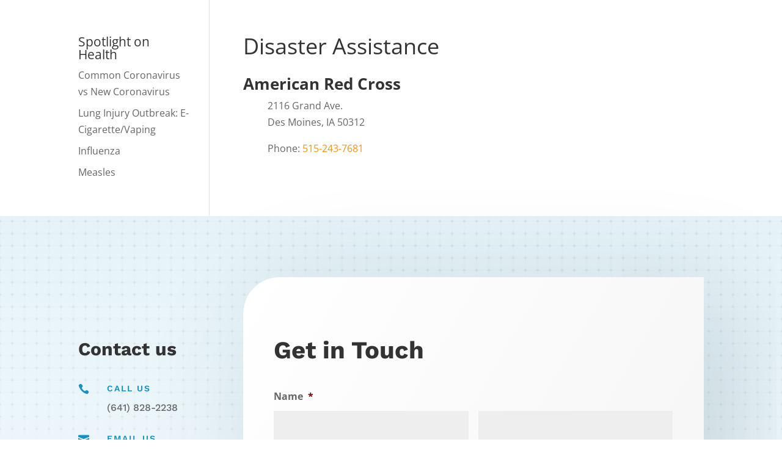

--- FILE ---
content_type: text/html; charset=utf-8
request_url: https://www.google.com/recaptcha/api2/anchor?ar=1&k=6Lez8tgUAAAAAJhiLb0EALIglWI79VWxOnV6YU9m&co=aHR0cHM6Ly9tYXJpb25waC5vcmc6NDQz&hl=en&v=9TiwnJFHeuIw_s0wSd3fiKfN&theme=light&size=normal&anchor-ms=20000&execute-ms=30000&cb=9b78pw7thnfr
body_size: 48811
content:
<!DOCTYPE HTML><html dir="ltr" lang="en"><head><meta http-equiv="Content-Type" content="text/html; charset=UTF-8">
<meta http-equiv="X-UA-Compatible" content="IE=edge">
<title>reCAPTCHA</title>
<style type="text/css">
/* cyrillic-ext */
@font-face {
  font-family: 'Roboto';
  font-style: normal;
  font-weight: 400;
  font-stretch: 100%;
  src: url(//fonts.gstatic.com/s/roboto/v48/KFO7CnqEu92Fr1ME7kSn66aGLdTylUAMa3GUBHMdazTgWw.woff2) format('woff2');
  unicode-range: U+0460-052F, U+1C80-1C8A, U+20B4, U+2DE0-2DFF, U+A640-A69F, U+FE2E-FE2F;
}
/* cyrillic */
@font-face {
  font-family: 'Roboto';
  font-style: normal;
  font-weight: 400;
  font-stretch: 100%;
  src: url(//fonts.gstatic.com/s/roboto/v48/KFO7CnqEu92Fr1ME7kSn66aGLdTylUAMa3iUBHMdazTgWw.woff2) format('woff2');
  unicode-range: U+0301, U+0400-045F, U+0490-0491, U+04B0-04B1, U+2116;
}
/* greek-ext */
@font-face {
  font-family: 'Roboto';
  font-style: normal;
  font-weight: 400;
  font-stretch: 100%;
  src: url(//fonts.gstatic.com/s/roboto/v48/KFO7CnqEu92Fr1ME7kSn66aGLdTylUAMa3CUBHMdazTgWw.woff2) format('woff2');
  unicode-range: U+1F00-1FFF;
}
/* greek */
@font-face {
  font-family: 'Roboto';
  font-style: normal;
  font-weight: 400;
  font-stretch: 100%;
  src: url(//fonts.gstatic.com/s/roboto/v48/KFO7CnqEu92Fr1ME7kSn66aGLdTylUAMa3-UBHMdazTgWw.woff2) format('woff2');
  unicode-range: U+0370-0377, U+037A-037F, U+0384-038A, U+038C, U+038E-03A1, U+03A3-03FF;
}
/* math */
@font-face {
  font-family: 'Roboto';
  font-style: normal;
  font-weight: 400;
  font-stretch: 100%;
  src: url(//fonts.gstatic.com/s/roboto/v48/KFO7CnqEu92Fr1ME7kSn66aGLdTylUAMawCUBHMdazTgWw.woff2) format('woff2');
  unicode-range: U+0302-0303, U+0305, U+0307-0308, U+0310, U+0312, U+0315, U+031A, U+0326-0327, U+032C, U+032F-0330, U+0332-0333, U+0338, U+033A, U+0346, U+034D, U+0391-03A1, U+03A3-03A9, U+03B1-03C9, U+03D1, U+03D5-03D6, U+03F0-03F1, U+03F4-03F5, U+2016-2017, U+2034-2038, U+203C, U+2040, U+2043, U+2047, U+2050, U+2057, U+205F, U+2070-2071, U+2074-208E, U+2090-209C, U+20D0-20DC, U+20E1, U+20E5-20EF, U+2100-2112, U+2114-2115, U+2117-2121, U+2123-214F, U+2190, U+2192, U+2194-21AE, U+21B0-21E5, U+21F1-21F2, U+21F4-2211, U+2213-2214, U+2216-22FF, U+2308-230B, U+2310, U+2319, U+231C-2321, U+2336-237A, U+237C, U+2395, U+239B-23B7, U+23D0, U+23DC-23E1, U+2474-2475, U+25AF, U+25B3, U+25B7, U+25BD, U+25C1, U+25CA, U+25CC, U+25FB, U+266D-266F, U+27C0-27FF, U+2900-2AFF, U+2B0E-2B11, U+2B30-2B4C, U+2BFE, U+3030, U+FF5B, U+FF5D, U+1D400-1D7FF, U+1EE00-1EEFF;
}
/* symbols */
@font-face {
  font-family: 'Roboto';
  font-style: normal;
  font-weight: 400;
  font-stretch: 100%;
  src: url(//fonts.gstatic.com/s/roboto/v48/KFO7CnqEu92Fr1ME7kSn66aGLdTylUAMaxKUBHMdazTgWw.woff2) format('woff2');
  unicode-range: U+0001-000C, U+000E-001F, U+007F-009F, U+20DD-20E0, U+20E2-20E4, U+2150-218F, U+2190, U+2192, U+2194-2199, U+21AF, U+21E6-21F0, U+21F3, U+2218-2219, U+2299, U+22C4-22C6, U+2300-243F, U+2440-244A, U+2460-24FF, U+25A0-27BF, U+2800-28FF, U+2921-2922, U+2981, U+29BF, U+29EB, U+2B00-2BFF, U+4DC0-4DFF, U+FFF9-FFFB, U+10140-1018E, U+10190-1019C, U+101A0, U+101D0-101FD, U+102E0-102FB, U+10E60-10E7E, U+1D2C0-1D2D3, U+1D2E0-1D37F, U+1F000-1F0FF, U+1F100-1F1AD, U+1F1E6-1F1FF, U+1F30D-1F30F, U+1F315, U+1F31C, U+1F31E, U+1F320-1F32C, U+1F336, U+1F378, U+1F37D, U+1F382, U+1F393-1F39F, U+1F3A7-1F3A8, U+1F3AC-1F3AF, U+1F3C2, U+1F3C4-1F3C6, U+1F3CA-1F3CE, U+1F3D4-1F3E0, U+1F3ED, U+1F3F1-1F3F3, U+1F3F5-1F3F7, U+1F408, U+1F415, U+1F41F, U+1F426, U+1F43F, U+1F441-1F442, U+1F444, U+1F446-1F449, U+1F44C-1F44E, U+1F453, U+1F46A, U+1F47D, U+1F4A3, U+1F4B0, U+1F4B3, U+1F4B9, U+1F4BB, U+1F4BF, U+1F4C8-1F4CB, U+1F4D6, U+1F4DA, U+1F4DF, U+1F4E3-1F4E6, U+1F4EA-1F4ED, U+1F4F7, U+1F4F9-1F4FB, U+1F4FD-1F4FE, U+1F503, U+1F507-1F50B, U+1F50D, U+1F512-1F513, U+1F53E-1F54A, U+1F54F-1F5FA, U+1F610, U+1F650-1F67F, U+1F687, U+1F68D, U+1F691, U+1F694, U+1F698, U+1F6AD, U+1F6B2, U+1F6B9-1F6BA, U+1F6BC, U+1F6C6-1F6CF, U+1F6D3-1F6D7, U+1F6E0-1F6EA, U+1F6F0-1F6F3, U+1F6F7-1F6FC, U+1F700-1F7FF, U+1F800-1F80B, U+1F810-1F847, U+1F850-1F859, U+1F860-1F887, U+1F890-1F8AD, U+1F8B0-1F8BB, U+1F8C0-1F8C1, U+1F900-1F90B, U+1F93B, U+1F946, U+1F984, U+1F996, U+1F9E9, U+1FA00-1FA6F, U+1FA70-1FA7C, U+1FA80-1FA89, U+1FA8F-1FAC6, U+1FACE-1FADC, U+1FADF-1FAE9, U+1FAF0-1FAF8, U+1FB00-1FBFF;
}
/* vietnamese */
@font-face {
  font-family: 'Roboto';
  font-style: normal;
  font-weight: 400;
  font-stretch: 100%;
  src: url(//fonts.gstatic.com/s/roboto/v48/KFO7CnqEu92Fr1ME7kSn66aGLdTylUAMa3OUBHMdazTgWw.woff2) format('woff2');
  unicode-range: U+0102-0103, U+0110-0111, U+0128-0129, U+0168-0169, U+01A0-01A1, U+01AF-01B0, U+0300-0301, U+0303-0304, U+0308-0309, U+0323, U+0329, U+1EA0-1EF9, U+20AB;
}
/* latin-ext */
@font-face {
  font-family: 'Roboto';
  font-style: normal;
  font-weight: 400;
  font-stretch: 100%;
  src: url(//fonts.gstatic.com/s/roboto/v48/KFO7CnqEu92Fr1ME7kSn66aGLdTylUAMa3KUBHMdazTgWw.woff2) format('woff2');
  unicode-range: U+0100-02BA, U+02BD-02C5, U+02C7-02CC, U+02CE-02D7, U+02DD-02FF, U+0304, U+0308, U+0329, U+1D00-1DBF, U+1E00-1E9F, U+1EF2-1EFF, U+2020, U+20A0-20AB, U+20AD-20C0, U+2113, U+2C60-2C7F, U+A720-A7FF;
}
/* latin */
@font-face {
  font-family: 'Roboto';
  font-style: normal;
  font-weight: 400;
  font-stretch: 100%;
  src: url(//fonts.gstatic.com/s/roboto/v48/KFO7CnqEu92Fr1ME7kSn66aGLdTylUAMa3yUBHMdazQ.woff2) format('woff2');
  unicode-range: U+0000-00FF, U+0131, U+0152-0153, U+02BB-02BC, U+02C6, U+02DA, U+02DC, U+0304, U+0308, U+0329, U+2000-206F, U+20AC, U+2122, U+2191, U+2193, U+2212, U+2215, U+FEFF, U+FFFD;
}
/* cyrillic-ext */
@font-face {
  font-family: 'Roboto';
  font-style: normal;
  font-weight: 500;
  font-stretch: 100%;
  src: url(//fonts.gstatic.com/s/roboto/v48/KFO7CnqEu92Fr1ME7kSn66aGLdTylUAMa3GUBHMdazTgWw.woff2) format('woff2');
  unicode-range: U+0460-052F, U+1C80-1C8A, U+20B4, U+2DE0-2DFF, U+A640-A69F, U+FE2E-FE2F;
}
/* cyrillic */
@font-face {
  font-family: 'Roboto';
  font-style: normal;
  font-weight: 500;
  font-stretch: 100%;
  src: url(//fonts.gstatic.com/s/roboto/v48/KFO7CnqEu92Fr1ME7kSn66aGLdTylUAMa3iUBHMdazTgWw.woff2) format('woff2');
  unicode-range: U+0301, U+0400-045F, U+0490-0491, U+04B0-04B1, U+2116;
}
/* greek-ext */
@font-face {
  font-family: 'Roboto';
  font-style: normal;
  font-weight: 500;
  font-stretch: 100%;
  src: url(//fonts.gstatic.com/s/roboto/v48/KFO7CnqEu92Fr1ME7kSn66aGLdTylUAMa3CUBHMdazTgWw.woff2) format('woff2');
  unicode-range: U+1F00-1FFF;
}
/* greek */
@font-face {
  font-family: 'Roboto';
  font-style: normal;
  font-weight: 500;
  font-stretch: 100%;
  src: url(//fonts.gstatic.com/s/roboto/v48/KFO7CnqEu92Fr1ME7kSn66aGLdTylUAMa3-UBHMdazTgWw.woff2) format('woff2');
  unicode-range: U+0370-0377, U+037A-037F, U+0384-038A, U+038C, U+038E-03A1, U+03A3-03FF;
}
/* math */
@font-face {
  font-family: 'Roboto';
  font-style: normal;
  font-weight: 500;
  font-stretch: 100%;
  src: url(//fonts.gstatic.com/s/roboto/v48/KFO7CnqEu92Fr1ME7kSn66aGLdTylUAMawCUBHMdazTgWw.woff2) format('woff2');
  unicode-range: U+0302-0303, U+0305, U+0307-0308, U+0310, U+0312, U+0315, U+031A, U+0326-0327, U+032C, U+032F-0330, U+0332-0333, U+0338, U+033A, U+0346, U+034D, U+0391-03A1, U+03A3-03A9, U+03B1-03C9, U+03D1, U+03D5-03D6, U+03F0-03F1, U+03F4-03F5, U+2016-2017, U+2034-2038, U+203C, U+2040, U+2043, U+2047, U+2050, U+2057, U+205F, U+2070-2071, U+2074-208E, U+2090-209C, U+20D0-20DC, U+20E1, U+20E5-20EF, U+2100-2112, U+2114-2115, U+2117-2121, U+2123-214F, U+2190, U+2192, U+2194-21AE, U+21B0-21E5, U+21F1-21F2, U+21F4-2211, U+2213-2214, U+2216-22FF, U+2308-230B, U+2310, U+2319, U+231C-2321, U+2336-237A, U+237C, U+2395, U+239B-23B7, U+23D0, U+23DC-23E1, U+2474-2475, U+25AF, U+25B3, U+25B7, U+25BD, U+25C1, U+25CA, U+25CC, U+25FB, U+266D-266F, U+27C0-27FF, U+2900-2AFF, U+2B0E-2B11, U+2B30-2B4C, U+2BFE, U+3030, U+FF5B, U+FF5D, U+1D400-1D7FF, U+1EE00-1EEFF;
}
/* symbols */
@font-face {
  font-family: 'Roboto';
  font-style: normal;
  font-weight: 500;
  font-stretch: 100%;
  src: url(//fonts.gstatic.com/s/roboto/v48/KFO7CnqEu92Fr1ME7kSn66aGLdTylUAMaxKUBHMdazTgWw.woff2) format('woff2');
  unicode-range: U+0001-000C, U+000E-001F, U+007F-009F, U+20DD-20E0, U+20E2-20E4, U+2150-218F, U+2190, U+2192, U+2194-2199, U+21AF, U+21E6-21F0, U+21F3, U+2218-2219, U+2299, U+22C4-22C6, U+2300-243F, U+2440-244A, U+2460-24FF, U+25A0-27BF, U+2800-28FF, U+2921-2922, U+2981, U+29BF, U+29EB, U+2B00-2BFF, U+4DC0-4DFF, U+FFF9-FFFB, U+10140-1018E, U+10190-1019C, U+101A0, U+101D0-101FD, U+102E0-102FB, U+10E60-10E7E, U+1D2C0-1D2D3, U+1D2E0-1D37F, U+1F000-1F0FF, U+1F100-1F1AD, U+1F1E6-1F1FF, U+1F30D-1F30F, U+1F315, U+1F31C, U+1F31E, U+1F320-1F32C, U+1F336, U+1F378, U+1F37D, U+1F382, U+1F393-1F39F, U+1F3A7-1F3A8, U+1F3AC-1F3AF, U+1F3C2, U+1F3C4-1F3C6, U+1F3CA-1F3CE, U+1F3D4-1F3E0, U+1F3ED, U+1F3F1-1F3F3, U+1F3F5-1F3F7, U+1F408, U+1F415, U+1F41F, U+1F426, U+1F43F, U+1F441-1F442, U+1F444, U+1F446-1F449, U+1F44C-1F44E, U+1F453, U+1F46A, U+1F47D, U+1F4A3, U+1F4B0, U+1F4B3, U+1F4B9, U+1F4BB, U+1F4BF, U+1F4C8-1F4CB, U+1F4D6, U+1F4DA, U+1F4DF, U+1F4E3-1F4E6, U+1F4EA-1F4ED, U+1F4F7, U+1F4F9-1F4FB, U+1F4FD-1F4FE, U+1F503, U+1F507-1F50B, U+1F50D, U+1F512-1F513, U+1F53E-1F54A, U+1F54F-1F5FA, U+1F610, U+1F650-1F67F, U+1F687, U+1F68D, U+1F691, U+1F694, U+1F698, U+1F6AD, U+1F6B2, U+1F6B9-1F6BA, U+1F6BC, U+1F6C6-1F6CF, U+1F6D3-1F6D7, U+1F6E0-1F6EA, U+1F6F0-1F6F3, U+1F6F7-1F6FC, U+1F700-1F7FF, U+1F800-1F80B, U+1F810-1F847, U+1F850-1F859, U+1F860-1F887, U+1F890-1F8AD, U+1F8B0-1F8BB, U+1F8C0-1F8C1, U+1F900-1F90B, U+1F93B, U+1F946, U+1F984, U+1F996, U+1F9E9, U+1FA00-1FA6F, U+1FA70-1FA7C, U+1FA80-1FA89, U+1FA8F-1FAC6, U+1FACE-1FADC, U+1FADF-1FAE9, U+1FAF0-1FAF8, U+1FB00-1FBFF;
}
/* vietnamese */
@font-face {
  font-family: 'Roboto';
  font-style: normal;
  font-weight: 500;
  font-stretch: 100%;
  src: url(//fonts.gstatic.com/s/roboto/v48/KFO7CnqEu92Fr1ME7kSn66aGLdTylUAMa3OUBHMdazTgWw.woff2) format('woff2');
  unicode-range: U+0102-0103, U+0110-0111, U+0128-0129, U+0168-0169, U+01A0-01A1, U+01AF-01B0, U+0300-0301, U+0303-0304, U+0308-0309, U+0323, U+0329, U+1EA0-1EF9, U+20AB;
}
/* latin-ext */
@font-face {
  font-family: 'Roboto';
  font-style: normal;
  font-weight: 500;
  font-stretch: 100%;
  src: url(//fonts.gstatic.com/s/roboto/v48/KFO7CnqEu92Fr1ME7kSn66aGLdTylUAMa3KUBHMdazTgWw.woff2) format('woff2');
  unicode-range: U+0100-02BA, U+02BD-02C5, U+02C7-02CC, U+02CE-02D7, U+02DD-02FF, U+0304, U+0308, U+0329, U+1D00-1DBF, U+1E00-1E9F, U+1EF2-1EFF, U+2020, U+20A0-20AB, U+20AD-20C0, U+2113, U+2C60-2C7F, U+A720-A7FF;
}
/* latin */
@font-face {
  font-family: 'Roboto';
  font-style: normal;
  font-weight: 500;
  font-stretch: 100%;
  src: url(//fonts.gstatic.com/s/roboto/v48/KFO7CnqEu92Fr1ME7kSn66aGLdTylUAMa3yUBHMdazQ.woff2) format('woff2');
  unicode-range: U+0000-00FF, U+0131, U+0152-0153, U+02BB-02BC, U+02C6, U+02DA, U+02DC, U+0304, U+0308, U+0329, U+2000-206F, U+20AC, U+2122, U+2191, U+2193, U+2212, U+2215, U+FEFF, U+FFFD;
}
/* cyrillic-ext */
@font-face {
  font-family: 'Roboto';
  font-style: normal;
  font-weight: 900;
  font-stretch: 100%;
  src: url(//fonts.gstatic.com/s/roboto/v48/KFO7CnqEu92Fr1ME7kSn66aGLdTylUAMa3GUBHMdazTgWw.woff2) format('woff2');
  unicode-range: U+0460-052F, U+1C80-1C8A, U+20B4, U+2DE0-2DFF, U+A640-A69F, U+FE2E-FE2F;
}
/* cyrillic */
@font-face {
  font-family: 'Roboto';
  font-style: normal;
  font-weight: 900;
  font-stretch: 100%;
  src: url(//fonts.gstatic.com/s/roboto/v48/KFO7CnqEu92Fr1ME7kSn66aGLdTylUAMa3iUBHMdazTgWw.woff2) format('woff2');
  unicode-range: U+0301, U+0400-045F, U+0490-0491, U+04B0-04B1, U+2116;
}
/* greek-ext */
@font-face {
  font-family: 'Roboto';
  font-style: normal;
  font-weight: 900;
  font-stretch: 100%;
  src: url(//fonts.gstatic.com/s/roboto/v48/KFO7CnqEu92Fr1ME7kSn66aGLdTylUAMa3CUBHMdazTgWw.woff2) format('woff2');
  unicode-range: U+1F00-1FFF;
}
/* greek */
@font-face {
  font-family: 'Roboto';
  font-style: normal;
  font-weight: 900;
  font-stretch: 100%;
  src: url(//fonts.gstatic.com/s/roboto/v48/KFO7CnqEu92Fr1ME7kSn66aGLdTylUAMa3-UBHMdazTgWw.woff2) format('woff2');
  unicode-range: U+0370-0377, U+037A-037F, U+0384-038A, U+038C, U+038E-03A1, U+03A3-03FF;
}
/* math */
@font-face {
  font-family: 'Roboto';
  font-style: normal;
  font-weight: 900;
  font-stretch: 100%;
  src: url(//fonts.gstatic.com/s/roboto/v48/KFO7CnqEu92Fr1ME7kSn66aGLdTylUAMawCUBHMdazTgWw.woff2) format('woff2');
  unicode-range: U+0302-0303, U+0305, U+0307-0308, U+0310, U+0312, U+0315, U+031A, U+0326-0327, U+032C, U+032F-0330, U+0332-0333, U+0338, U+033A, U+0346, U+034D, U+0391-03A1, U+03A3-03A9, U+03B1-03C9, U+03D1, U+03D5-03D6, U+03F0-03F1, U+03F4-03F5, U+2016-2017, U+2034-2038, U+203C, U+2040, U+2043, U+2047, U+2050, U+2057, U+205F, U+2070-2071, U+2074-208E, U+2090-209C, U+20D0-20DC, U+20E1, U+20E5-20EF, U+2100-2112, U+2114-2115, U+2117-2121, U+2123-214F, U+2190, U+2192, U+2194-21AE, U+21B0-21E5, U+21F1-21F2, U+21F4-2211, U+2213-2214, U+2216-22FF, U+2308-230B, U+2310, U+2319, U+231C-2321, U+2336-237A, U+237C, U+2395, U+239B-23B7, U+23D0, U+23DC-23E1, U+2474-2475, U+25AF, U+25B3, U+25B7, U+25BD, U+25C1, U+25CA, U+25CC, U+25FB, U+266D-266F, U+27C0-27FF, U+2900-2AFF, U+2B0E-2B11, U+2B30-2B4C, U+2BFE, U+3030, U+FF5B, U+FF5D, U+1D400-1D7FF, U+1EE00-1EEFF;
}
/* symbols */
@font-face {
  font-family: 'Roboto';
  font-style: normal;
  font-weight: 900;
  font-stretch: 100%;
  src: url(//fonts.gstatic.com/s/roboto/v48/KFO7CnqEu92Fr1ME7kSn66aGLdTylUAMaxKUBHMdazTgWw.woff2) format('woff2');
  unicode-range: U+0001-000C, U+000E-001F, U+007F-009F, U+20DD-20E0, U+20E2-20E4, U+2150-218F, U+2190, U+2192, U+2194-2199, U+21AF, U+21E6-21F0, U+21F3, U+2218-2219, U+2299, U+22C4-22C6, U+2300-243F, U+2440-244A, U+2460-24FF, U+25A0-27BF, U+2800-28FF, U+2921-2922, U+2981, U+29BF, U+29EB, U+2B00-2BFF, U+4DC0-4DFF, U+FFF9-FFFB, U+10140-1018E, U+10190-1019C, U+101A0, U+101D0-101FD, U+102E0-102FB, U+10E60-10E7E, U+1D2C0-1D2D3, U+1D2E0-1D37F, U+1F000-1F0FF, U+1F100-1F1AD, U+1F1E6-1F1FF, U+1F30D-1F30F, U+1F315, U+1F31C, U+1F31E, U+1F320-1F32C, U+1F336, U+1F378, U+1F37D, U+1F382, U+1F393-1F39F, U+1F3A7-1F3A8, U+1F3AC-1F3AF, U+1F3C2, U+1F3C4-1F3C6, U+1F3CA-1F3CE, U+1F3D4-1F3E0, U+1F3ED, U+1F3F1-1F3F3, U+1F3F5-1F3F7, U+1F408, U+1F415, U+1F41F, U+1F426, U+1F43F, U+1F441-1F442, U+1F444, U+1F446-1F449, U+1F44C-1F44E, U+1F453, U+1F46A, U+1F47D, U+1F4A3, U+1F4B0, U+1F4B3, U+1F4B9, U+1F4BB, U+1F4BF, U+1F4C8-1F4CB, U+1F4D6, U+1F4DA, U+1F4DF, U+1F4E3-1F4E6, U+1F4EA-1F4ED, U+1F4F7, U+1F4F9-1F4FB, U+1F4FD-1F4FE, U+1F503, U+1F507-1F50B, U+1F50D, U+1F512-1F513, U+1F53E-1F54A, U+1F54F-1F5FA, U+1F610, U+1F650-1F67F, U+1F687, U+1F68D, U+1F691, U+1F694, U+1F698, U+1F6AD, U+1F6B2, U+1F6B9-1F6BA, U+1F6BC, U+1F6C6-1F6CF, U+1F6D3-1F6D7, U+1F6E0-1F6EA, U+1F6F0-1F6F3, U+1F6F7-1F6FC, U+1F700-1F7FF, U+1F800-1F80B, U+1F810-1F847, U+1F850-1F859, U+1F860-1F887, U+1F890-1F8AD, U+1F8B0-1F8BB, U+1F8C0-1F8C1, U+1F900-1F90B, U+1F93B, U+1F946, U+1F984, U+1F996, U+1F9E9, U+1FA00-1FA6F, U+1FA70-1FA7C, U+1FA80-1FA89, U+1FA8F-1FAC6, U+1FACE-1FADC, U+1FADF-1FAE9, U+1FAF0-1FAF8, U+1FB00-1FBFF;
}
/* vietnamese */
@font-face {
  font-family: 'Roboto';
  font-style: normal;
  font-weight: 900;
  font-stretch: 100%;
  src: url(//fonts.gstatic.com/s/roboto/v48/KFO7CnqEu92Fr1ME7kSn66aGLdTylUAMa3OUBHMdazTgWw.woff2) format('woff2');
  unicode-range: U+0102-0103, U+0110-0111, U+0128-0129, U+0168-0169, U+01A0-01A1, U+01AF-01B0, U+0300-0301, U+0303-0304, U+0308-0309, U+0323, U+0329, U+1EA0-1EF9, U+20AB;
}
/* latin-ext */
@font-face {
  font-family: 'Roboto';
  font-style: normal;
  font-weight: 900;
  font-stretch: 100%;
  src: url(//fonts.gstatic.com/s/roboto/v48/KFO7CnqEu92Fr1ME7kSn66aGLdTylUAMa3KUBHMdazTgWw.woff2) format('woff2');
  unicode-range: U+0100-02BA, U+02BD-02C5, U+02C7-02CC, U+02CE-02D7, U+02DD-02FF, U+0304, U+0308, U+0329, U+1D00-1DBF, U+1E00-1E9F, U+1EF2-1EFF, U+2020, U+20A0-20AB, U+20AD-20C0, U+2113, U+2C60-2C7F, U+A720-A7FF;
}
/* latin */
@font-face {
  font-family: 'Roboto';
  font-style: normal;
  font-weight: 900;
  font-stretch: 100%;
  src: url(//fonts.gstatic.com/s/roboto/v48/KFO7CnqEu92Fr1ME7kSn66aGLdTylUAMa3yUBHMdazQ.woff2) format('woff2');
  unicode-range: U+0000-00FF, U+0131, U+0152-0153, U+02BB-02BC, U+02C6, U+02DA, U+02DC, U+0304, U+0308, U+0329, U+2000-206F, U+20AC, U+2122, U+2191, U+2193, U+2212, U+2215, U+FEFF, U+FFFD;
}

</style>
<link rel="stylesheet" type="text/css" href="https://www.gstatic.com/recaptcha/releases/9TiwnJFHeuIw_s0wSd3fiKfN/styles__ltr.css">
<script nonce="CB-_is-YIBPIVgQScWz9Vw" type="text/javascript">window['__recaptcha_api'] = 'https://www.google.com/recaptcha/api2/';</script>
<script type="text/javascript" src="https://www.gstatic.com/recaptcha/releases/9TiwnJFHeuIw_s0wSd3fiKfN/recaptcha__en.js" nonce="CB-_is-YIBPIVgQScWz9Vw">
      
    </script></head>
<body><div id="rc-anchor-alert" class="rc-anchor-alert"></div>
<input type="hidden" id="recaptcha-token" value="[base64]">
<script type="text/javascript" nonce="CB-_is-YIBPIVgQScWz9Vw">
      recaptcha.anchor.Main.init("[\x22ainput\x22,[\x22bgdata\x22,\x22\x22,\[base64]/[base64]/[base64]/[base64]/cjw8ejpyPj4+eil9Y2F0Y2gobCl7dGhyb3cgbDt9fSxIPWZ1bmN0aW9uKHcsdCx6KXtpZih3PT0xOTR8fHc9PTIwOCl0LnZbd10/dC52W3ddLmNvbmNhdCh6KTp0LnZbd109b2Yoeix0KTtlbHNle2lmKHQuYkImJnchPTMxNylyZXR1cm47dz09NjZ8fHc9PTEyMnx8dz09NDcwfHx3PT00NHx8dz09NDE2fHx3PT0zOTd8fHc9PTQyMXx8dz09Njh8fHc9PTcwfHx3PT0xODQ/[base64]/[base64]/[base64]/bmV3IGRbVl0oSlswXSk6cD09Mj9uZXcgZFtWXShKWzBdLEpbMV0pOnA9PTM/bmV3IGRbVl0oSlswXSxKWzFdLEpbMl0pOnA9PTQ/[base64]/[base64]/[base64]/[base64]\x22,\[base64]\\u003d\x22,\x22wrHDmUQ0w48UBMK5Uk4KH8OLw6I0wrlufg9AO8Obw487f8KzYsKBQsOMeC3CicOzw7F0w5HDgMOBw6HDkMO0VC7DqcKnNsOwIcKBHXPDvAnDrMOsw6PCs8Orw4teworDpMOTw5TChsO/UktoCcK7wrpaw5XCj3RqZmnDv3cXRMOew5bDqMOWw5o3RMKQHMO2cMKWw5vCihhAI8O2w5XDvGPDjcOTTi0Uwr3DoS8/A8OiQFDCr8Kzw6UrwpJFwpDDrAFDw5DDlcO3w7TDgXhywp/Ds8OfGGhgwr3CoMKaaMKKwpBZQnRnw5EOwoTDi3s1wqPCmiNQUCLDuyHCrTvDj8K0BsOswpc9dzjChT/DiB/CiCDDnUU2wpBLwr5Fw73CpD7DmgDCncOkb3jCtmvDucKGG8KcNg1uC27DjncuwoXCnMK6w7rCnsOGwoDDtTfCpWzDkn7DtRPDksKAeMKcwoomwo9NaW9Nwq7Clm9Nw5wyCn9yw5JhNsKhDATCqWpQwq0PZMKhJ8KhwoABw6/[base64]/DnsOGw4DDvSpKacO3SSzDlcOfw7M0w7zDtMOTLsKYaRbDnRHClk1Hw73Ch8KVw4RVO000IsONC1LCqcOywprDuGRnSsOiUCzDv3Nbw6/CosKgcRDDgFpFw4LCsT/ChCRmCVHChh8HBw8vGcKUw6XDuCfDi8KeV3QYwqpCwrDCp0UnJMKdNj7DujUVw5TCoEkUTsOIw4HCkS93bjvCiMK2SDkEfBnCsERAwrlbw6gkYlVOw7A5LMOmY8K/NyIMEFVvw5zDosKlc2jDuCg5STTCrXZIX8KsAcKzw5BkVWB2w4A4w4HCnTLCjMK5wrB0YnfDnMKMaWDCnQ0Vw5toHDRoFipswr7Dm8OVw4rCvsKKw6rDslvChFJpIcOkwpNIZMOIG2nChEhMwqvCt8KXwq/DssOjw5rDpQTCrivCrMOuwoovwo/CtsOWekhiVMKOw7jDmnzDrzDCvx/CscKlMSJTFmg4bmZow55Sw6N7wqnCucKBwr9zwoPDmGfCs1XDmBoTNcKSPBBtNcKMQ8KRw5PDk8KWX2Jww5zCvsK2wrxLw43Dm8O6cVrDlcKtVS3DvkoEwqElasKORlFGw5gEwr0swojDnwnCnyN6w6rDi8Kjw5N2RMOdwpvDosOcwoHDj2/[base64]/[base64]/w60jT3Bmw45SWsOWf3XDncKDb2zCgMK4PsKdGDPCkC/CpcOfw7jCpcKpIQtdw7V1wpRDMl1xG8OOPMKbwoXCo8OWC23DqsO1wrorwpEXw6N/[base64]/Cq1XCr0fCnB/CjhXDhMOfd8OhwqTCtsOKwpjDncOTw57Dv0ocB8ONVVHCqSwZw5bCjmN/wr9MYkrCpznCt1jCh8KeX8OsC8OsXsObcV5/XWo1wpsgG8OGw4PCumQPw5YCwpPDu8KcfsKAw6lXw7/CgSXCmSAtDgHDl2jCkjw6w5FOwrZTREnCq8OQw7XCtsK0w6cOw5rDu8O9wqBowqsCa8OUMsO+G8KJMcO+w6/CjMOGw5TDhcK9JkczAgBSwp/DlMKOJVfChU5CFcOYCMOkw5rCj8KXA8OzdMKcwo/Cr8KHwpnCjMODIQgMw64MwqxALcOSQcK/ecKTw7kbEcKVEBTCkVvDscO/w6wKUgfChDXDq8KEQsOHeMO9DMOEw6NaHMKLQTU2ay3DqHjDvsKew6xiMnTDjgBFfQhPYxk+O8OAwq7DrMOuasOpFlFoLh3CsMOMasO2XcKjwrcYB8KowpN6B8KCwoo0Py9TM3oqLGQcasOnNW/[base64]/DisKBa8OHwobDsEzDgsO3TUDDmEgoQsORwqDCgsKaKxJbw6Rtwqk2OmEhR8KRwqLDocKPw67Cg1XCisOTwo5EIBDCiMKvZsKewqrCtSMdwo7CgsOxwpkJVMOswohpfcKbNwXCjMO8GyjDqmLCt3HDsgzDiMOLw4siwr/Dh09tVBp0w63DjmbCnxVnHWIcAMOuDsKpY1LDoMODIEsVZzPDvFLDj8O/w4YNwo3Dj8KVwowHw7cZw4zCkQ7DksKKVx7CqkTCrC02w6nDisKCw496RsKvw6zChEMxw4PDpcOVwocVwofDsUZaOsOIWwjDpsKBNsO/w6Y4w6IZDWDDvcKmAznCo01jwoITHMOFwonDvnrCjcKLw552w5DDvwYewo86w73DmzLDhlDDjcKsw6TCuw/[base64]/CkCjDpcOTKMOedcOVIE1iw7ppwoQmwo/DtQFdczkmwrhYe8KcCFsswqTClWMqHBLCrsOMQMO7wohBw4nDmsOzV8OMwpTDq8KfYw7Du8KtYMOqw7HDkXJNw49qw5PDoMKQQ1QKwqXDkjoRwofDnEDCmz8sRmzDvMKPw7DCsC5qw5bDm8KRLUldw4/[base64]/CusOPYCo1w6XCnDIcRsKRwovCksOBw5Y7TGfDm8KZDMOzPxzClTPCkVjDqsKaAxvCnQbClknCo8Kwwq/CkFkdVnQ/Lwk2Y8K1RMK3w53CsEnDsWcpwp/Cu09IZ1jDtUDDsMOQwrPDnkYBecOswpILwph0wpzCuMKuw483fcOxGzUywrZgw6fCqMO5YT4Xez03w5oEwrsNwoDDmG7DtsKbwqcXDsKmwq3ClEnCljXDtMK3QBbDkAxkGCrDn8KfQ3YAZh/DnMKHVhBuQsOzw6N6KcOFw7TDkR3Dlkp2w6B9JGVFw4gGUkzDr37CoQ3DrsOTw5rCoAYfHnDDtVA0w5LCn8Kyb04OAlLDhBMPeMKQwrTCmQDCgFHClMOhwprDvTfCmG3DgcOyw5DDmcK0EMONwq53IVs8dkfCs3TDoEN2w4vDmsOsWj87EsOowpDCuF/CtA9twqjDhVR8bcODXVfCgQ/Cg8KsLcOECwrDnsOZW8K2E8KKw5zDog8nJz3CrlMvw7giwo/CtsORHcK2PcKobMObwrbDi8KCwo1gw6BWw4HDvDbDjhBTJ2Fdw6gpw6DChBV8cGIJViZvwqA0b192BsOawqvCoRzCj0AlH8Ogw5hYw6gMwrvDgsOIwpMOAHnDrMKpJ2nCiQUnwpxKwrLCp8KHYMKtw4Z0wqHCl2hmLcOZw6bDik/DgUfDoMKxw7Nvwo51J3dmwrzDpcKYw7LCshBaw4rDpsKLwoVvcmNhwpzDjxXCpCNDw6nDth7DjShxw6TDmg/Cr0wDw4vCjRrDscOeLMO7e8KSwonDrETDp8O/LsKJZC9jw6nDujHCucK/w6jDg8K5fMOBwq3DgX9YNcKhw57DtsKjT8OVw6bCg8O1GMKCwplKw7k9RjgYUcOzGsK2woVZwqoWwrJmR0dfBlnDlzzDjcKrwpA3w6INwoPDhEJfOHPCgFwwYMOpFkJafsKDE8KxworCvMOGw5DDnXAKRsOcwrTDq8K8QVnDuiMiw5/DkcOuNcKwHE8/w6fDmC8KWy4nw4Avwp0ibsOYCsKmLjvDi8KJYX/DicKILFvDs8OxOQJ+Myw/[base64]/[base64]/w7MDwrvDnMObD3NJKsKvaRjCt0DDisKTbEhpS17Cv8OxeCxLTCstw4U2w5HDrBbDsMOyLcO4Q2vDv8OANijClcKNAB4Qwo3Cv13DlsOvw6XDqsKXwqEEw57DosOXRiHDnm/DkGQjwocww4PCrmxowpDCgj3CiUIbw4DDlnsRC8OTwo3CiCTDohR6wpQZw6jCtcKPwoBvKVhiCcK7KMKjKMO0wpNVw6DCnMKfwoEBSCNFCMKdJgUIJFwywoHDmRzCqyAbbSFlw5XCoxgEw5jCgVAdw7/[base64]/CH3Do8KqwrzDs8OGwrDDs8KPHyMAw6kdPsOFAl/DncOCw4lcw7nDpMOFLMOPw5LCj2glw6bDtMOFw7Y6IDRBw5fDqsKeWFtlZHLCj8OXwr7Dl0t3FcKaw6zDocK9wpHDtsKmNTjCrUPCrsOeE8Orw5djbFASbh/Dhh5/wqnDjVhVWsOWwr/ChcO6eyMTwownwpLDuznDhnIHwopIX8OHLSEhw47Dkn3CiC5bcUzCjAhJfcKJMMOEw4fCgxAZw7xRGsOAwqjDnMKVPcKbw4jChMKPw69Nw54JacKiwrDDoMK0GB5+O8O/bcKbY8O8wrkpAXRcwrcBw5Q4UBsCNTHDjUR9FMK4aXE0XWgJw6twIMK8w6vCmcO4ChdQw5NKecO9G8OdwqgSY1vCuEE3fsKpWCzDtsOMOsOmwqJ1L8Kiw6jDvhwzwqxYw6RTRMK2ETbDmMOaB8KrwpPDmcOuwoBndGHCkw7DqXE6w4Eow7jDlMO/bhzDjcO4OWfDtcOxf8KNQA3CngFlw7tswprComM3B8OpbQIMwqArUsKuwqvCk3vCqErDlxrCpMOXw4rDlsKTUMKGeX8NwoNKYFU4acOxOwjCqMKvKcKCw4I1AynDiWQeHHvDn8K/wrUFRsKeFiQTw6d3w4Qqwr94w5nCoHjCo8OyBiM7ZcO8SsOpd8K2TmRxwrjDv24Bwog+bE7Cs8OIwr0ldXZsw5M2wrnDkcKjIcKhKhcYRXfCtsKdQ8ObbcOAcGpZRU/DtMKIRMOvw5zDsgrDrGRTV2zDs20LTi8Vw63Ci2TDgETDlUjCt8OOwr7DvsORM8KlDcO/wpJqZ31iccKbw7TCj8KkTsOhB1x7JMO7w6xaw77DgmldwpzDl8O/wrsJwqVHwoTDrSDDqR/DomjCh8OiQMKIf0lrw5DDnyXDkBMFCUPCjgDCuMO6w7rDo8OEYX9iwpjDgcK8bk/CtsOyw7ZVw5d9QcKpI8O8eMKmwrN8asOWw5N0w5fDpUVzVW9xF8OKw5Z3asOVXRoDO0MWQcKuaMOYwoodw7t4wqBUd8OeNcKPJsKxY0/Cv3FEw6xaw4nCkMOATlBrV8KnwogUM0fDjlbCiTzDqRwYNmrCnHsuEcKWL8KwX3PCu8K4wpHCsGzDk8OVw7hIWjdhwp9Rw5jCi31Jw77DtGUWcxTDqsKDIBBGw4B9wpMmw5TCpyYlwrTDjcKNHlE5JwIFw70ow4/CohUJa8KrYjgGwr7CpcOyUsKIH3fCrsOFHsKRwpnDpsKbLR9BXFEQwoXCuUhLwpnCicOzwo/CscOrNn3DuHJsXF4Hw6/DrMK7bRVWwr3CmMKkUGdZTsKULwhqw7ENwrZrRcOAwrE2woXDjxDCsMKDbsOpHH4WPW8TT8O1w4gbfsOfwpsJw4wgaUpowr/DpH8dwozDtRbCoMODRsKjw4dZQsKdHMKvacO/wqzDn0NpwpPCvcOfw4Q3w5LDtcOUw4/Cp3DDn8O/w6YQcynDhsO8fxp6KcKpw583w5chHE5mwqgOwrBmezLDmS8PJcKfP8KvSsKLwqc3w5EAwrfCnWh6aEvDrn8/w412SQRPPsKNw4LDvy1TRnLCo13CkMO6IcO0w5DDssO5QBQ3GWV+aBDDlkHCslzDiys0w716w6RZwp9TDQYeB8KTWwI+w4BNEyLCqcKsBWTCjsKWUMK7RsOywr7CmcKcw6AUw4lHwrEXecOOecK1w7/DgMO/wrk0G8K6wq9Gw6TCm8KzYsOwwr4RwpdLUC50BDcYwpvCrMK1VcKFw5MCw6LDocKTFMOVw6TCojvCgnXDmBY/w5IECcOBwpbDl8Khw63DjRrDuwYgDsKpfEZfw4jDr8OvU8OCw5xuw51iwonCk17DjsOcDcO8XVlSwopDw4QDd0xBwoJFw5jDgQEsw5JwRMOgwqXDjsOCwrxjRcOabwkSwooJe8KNw5bCjSfCq1MdP1pcwoQgw6jDvsKlw5/CtMK2w7LDusOQY8OFwpLCo1QkPMOPasKdw6Evw7jDhMKTIXXDt8OqazvCjsOkC8O2KTF3w5vCoDjDr3/DocKxw5rDvsKbSiFMCsORwr05bXwnwo7DkwVMdsKYw4zDo8K1QE7CtjRFSDXCpCzDhMKiwrbCnQjChcKrw4rDrTLCiDjDrVAeeMOqGmgfH17CkD5baFInwrvCpsO8P3l1KxjCgMOZwqcLEixPXCDDqcOGwovCt8O0w7/Cvi/CocO/w6XCpQtgwrzDsMK5wpDCksOWDXXDrMKqw51nw6ltw4LDqcOKw55pw6FxDwBLLsO3RynDqDTDm8OhdcKiaMK/w4zDksOxcMO0w5NZHsORFFvCpgA0w4w/f8OnXsKKdkkcwrpQOcK2NF/DjsKXWBfDn8KgUcKlW3HCmURzGTzCrhrCu3xjIMOzXUJ1w4bCjgTCv8O/[base64]/[base64]/AkQgDMKKwrI0QsOdwpTCpcKMwqtXHsKBWg4hwpBgcsKfwqzCsTdrwqvCs2kNwqpFwrTDkMOUw6PCqMKWw7vCm09qw5/[base64]/I0w7worDplfCgifDgX3Dg29IwpUXw5Ebw68NNiVlNVYlEMOeK8ONwqQDw4DCowxMJiA4w6TCtMOlLMOSWFUhwqXDssKEw7/DvcOzwp0yw4PDqcOqO8KYw6TCsMO8QlE+w5jCoDPCgTHCgUfCvzXCmmnCgG4rY2dewqhvwofCq2Y9wqHCu8OYw4fDqMOwwpsmwqMXO8Onwpl/GFA2wqRjOsOjwqxDw5UFW2EIw4haTQrCuMK7CCZPw7zDoSzDucK/[base64]/[base64]/DjcKNwohBfSNKS8Kqw40Sw6/DlMKIwqJ9wo/Cmgg9w7cnLsOxX8Kvwrdew47DtcK6wqrCqnV6CwXDi3pTEsKRw5DDs0J7GcK4HMKpw6fCo2JcDSnDo8KXJC7CphAmE8OCw6fCgcK0PFTCp0nChMK5LcOjXD3DpMOVOcKawoDDtBoVwrjCr8KVesKVb8OiwojChQAMbibDlQHCiRNQw6sBw5/CscKrG8KEQMKdwoMUFWBzw7HCtcKkw7/CnMOTwq8jbSNGGcKWDMOfwrxfXwZkwqJDw5LCgcOmw4Btw4PDowlLwrrCm2ktw5XDgcO1D1TDgcOQwqcQw5rDoxfDk1/DtcKxw55BwrLCglrDsMOXw5UKSsO/[base64]/w5zDmhHDjMOkDWXDhMK4wqh/[base64]/DlcOQwpx+w58COMOawp/Dp2ZfA8KywrxlbSTCsSYpwpzDomLDi8OYHMKRIcOZKsKEwrVhwqHCncOve8OYwo/[base64]/Cg3kHPsO/P13Cvn07wrrDhcKGTMKowqXCsm3DvsKqw7RXw7dbFsKKw4TDk8Otw5Z+w6jCoMKRwp/[base64]/CllXCj8O6w492fMKtw4ENPTgbwrpmBcOyIcOIw5NMe8KmO2k8woHChsObwopaw6bCnMKyIGLDoGbCp1Y7HcKkw58bwoPDqFsUWEQSaDkMwoMpKm0LI8ObB1Y0KlPCssKFF8OVwpbDqcOmw6nDvV4kE8Kiw4HDlCkcYMOxwplNSm/[base64]/CkcOfHMKfZzo9wrQPLcOPw4FtCsO9OMOvwoJgP3l1wrbChMOCRTnDk8KWw4gqw4jDksKdw5nDkHDDk8OUwqp0EsK/Hl3CscO8w6DDjQFkM8OIw5xcwrjDvR0Iw4HDpMKww7rDg8Kpw5g7w57CmsOZwqF3DgBTNUElcyLCqT1FMGAdcwRTwqIvw6ZhccOVw6M5OBjDksOQBcK0wqk0w7gTw4nCp8K3fzddc0LDlndFwojCiDlew4TDscKOZsKIBiLDt8O8YFfDnGgIWx/Dg8KXw5xsfsO5w4FKw6tXwrEuw5nDq8KlUsOswpE9w6EkdMOjDcK4w4TDncK5LWNvw5jCmF8mdUFVHcK0chVswrrDrnbCoR19ZMKIZMKHQBDCu2vDpcO7w6PCgsOJw6ABPn/CvgY8wrhiUQ0lFMKXIGtzDV/CvAh6YW1TVXJBV0oYG0vDtwAlfcKsw4Z2w5HCu8OJIsOXw5Y9w6hWX3nCjsOfwrdeOQDCpyxHwpfDrMKnL8O6wpNpJMK6wpbDssOCw5LDnyLCuMOfw4ZOdjTCn8KddsKkWMO/[base64]/[base64]/LcO+W3kGEMKsH1BUMlFjR8KZcQ/CuxHChlhUCljCiFUwwrRZwp0Qw4zCl8KBwrPCo8KucMKlbWnDj2HCry4QK8OHScOhXXIbwrfDtT8GXMKSw49Fwpcowopbwrsvw7nDncOjTsOyS8OkbjE8wohkwpoEw4TDvWo+BnXDulRGPUlYw6xaMh8Awpt/[base64]/CiBfDu8OlwoR0wqrCuxPDjDjDlUluYsORIV/CoyPDkSzCucOCw4AwwqbCvcOTKy/DjDxEw7BoS8KbDlTDlW4DTUHCjMKiYFJawqFvw5tkwqIcwopsZcKJCcOCw5sOwoYqB8KBb8OYw7M7wqXDvnJ9w55Lwo/Du8KCw7/CtjNaw4DCu8OBA8KDw4PCjcOUw642aCoyDsO/F8OgDicMwpMEJ8Ouwq3CtTM6HB/Cu8O2wrU/EsKUeVHDhcKuE1pSwp9vw4rDrG7ClV1WMUnCq8KsOsOZwpBZTVdmFzN9acKAwr4IIcOXNcOaGBJMwq3Dk8KjwodbOF7CvEzCkcKzLmJMYsKYTQDCoFbCtHpQSWIxw4rClsO6wqfCkWXCp8OYwq43C8KHw4/CrELCosKhZ8Kow4E4JMOAwrrDn1vCpQTCrsKdw63DnBvDn8OtSMOmwrbDlHQYJ8Knw4VcbMOZAh1Ba8KNw54hwpZFw6XDs1sKwovDnXhcanc9DMKZACwuTFrDvFdiejlpECM4ZT3DpRLDsDLCgTPCv8KtNAXDu33Drn1yw5TDnwJTwrw/w5/[base64]/[base64]/[base64]/Z8OTTcKxw5UTw6hBGlzCuzzCusKLS8KjdBUtw6sQaMOcDwrChhBQXsK8f8O2TsKHQcKrw6fDlsKYw4HCtsKIGsOPS8Oqw4XChWAcwo/ChAfDjMK0TVDCs1ofa8OfYsOAwpXCiS0Ka8KQcsOzwqJjcsOibi4lcDLCqSFUwqjDp8Kowrc/wpxOJAd6BiXCgW/DmMKmw50Kc0Z4w6/[base64]/ChMOvWsOiRyU0NMOTdQhKA8OOw4Qkw7fDoCTDvzPDvy1tEhsgQMKXwo3DpcKpP23DgMOoYsOSKcOUw7/DqVISMiZ4wq7DlcKCw5FDw7PDtUXCswjDjAUdwrLCrHLDmBrCg3svw6MvCFZ0wq/DghDCg8Ojw5vCuTHDqsKUD8OxOcKLw40bT00qw49UwpkcYRPDvEbCrVDDoTHCtQ7Cq8K1KMO2w6wpwo/Di2HDi8K4woNSwo/DvMOZUH9GUcO+MMKHwrwjwoU5w6MVF2PDjBnDsMOsUBHCocOjU0BJw71PUcK5w7MMw6ZkfBYqw63DsSvDkh/DlsOaBcOSI2PDhTl/esK2w6PDksKwwr/Chi41LwDDo07CkcOnw5bDlz7CrT/CrcKzRiXDnmfDnUfDpAPDj1/[base64]/CgcOZwqHDmAIICWoPNHDCh1fDjMO6w5tiwqwxCcKdwobClcOcwph/w6tzwp0CwrBWw79+VMOcW8KHK8O/DsKaw5ElT8OOdsO/wrLDh3bCk8OLLSrCr8Opw7pCwoR/VGxcSTLDt2RQwojCvMONZEQewofChh7DuyIRUcK6ZkRpSDsZOcKEe04gEMOhN8OnUUPDhMOKenzDl8K5wo9TY1PCnMKawrfDg2HDtmLDnFRJw6bChMKIJ8OYf8KMQFrDpsOzT8OIwr/Csi7Cvj1qwo3CvsKew6/CiHXDikPDnsKDDsKyChFNK8KOwpbDhsKgw4NqwpvDqcO4IsOnw6Ngwpo7ai/[base64]/WDfCt1jCqlXCti/CrArCmwtLc8Ozc8OJw5EpNwsZNMK/w6vCvz5lBcK1w6JSHMOmFcOxw40rwqFyw7MNw7bDqE/CvsKgTcKkKcObKwnDtcKtwqNzAmPDnWl/w4ZLw5XDt24ew7QKXkpFZnrCiSoOPMKNKcOgw6ZwEMOWwrvCtMKbwoI5F1XCvsKWw5HCicKxA8KmHFFBMGkQwosHw70Nw6NXwprCoTLCqsK5w7IqwppaDcOQNR/DrwZSwq3DnMOjwrLCiyDCsXAyV8KtVMKsJsOfacKnRWHDmQ4nNT1pWVfDkQkEwr3CkcOkW8Kyw5sUeMOoecKkJcK8UE9qSjtbFA7Dr2Qowpt2w6fCnmp0dcKPw4zDusOWK8KTw5NQWVQDL8OHwr/CiQvCvh7CmcO3NnNyw7kYwpQtKsKrbGvCm8OIw7/[base64]/[base64]/[base64]/ChMOiHcOlw5BYwrIRNMKEw5d3ZcKiwoLDpGnCtsKUw5fCh1U0PcOPwoVAIBTDqMK3CAbDpsKDBR9XUz3Dh3HCv08uw5ALdsKLf8O7w7jCjcKSABbDosO9wo/Cm8KPwoJAwqIGYMOOw4nCqsOGw5vDiGrCiMKCOFwoZFvDp8OOwqYKBjwxwofDtFpbR8Kyw48aX8KmbHfCoC3Cq3bDnnc6IhzDh8O2wpBiPcOAEhDDpcKWQm9Kwq7CpcObwrbDoD/CmHwJw4l1KMKbMcKRRhMhw5zCtAvDp8KGMCbDmTBUwqPDncO9wogAI8K/RBzCpMOpTHbCkEFSdcOYd8KTw5HDkcK/[base64]/DsFDDjcKSPVJOwphJw4EsTMOLwqdkRFPCrTZnw7svc8O5P1bCjjPCphXCkVtYLMOoMcKQU8OvecO/RcOfw6U1C00mNTrCrcOQdhTDv8KPw7nDkxLChcO9w7J/QV7Ctm/[base64]/Dk8Kxw4XDrz1pwpcmwohSwrE5L0nDhgXCnMKJw6vCqMOyWMK0Sk5eTA7CgMKNLx/Djn8twr/[base64]/Ct3DDmXHDtF56wpkzNMOuw6HDrcKBwoxwSnHCt01iPXXDscOAWMOBJT1EwogTXcOLKMOWwq7CssOnDg/DpcKJwrLDmwtJwq7Cp8O+MsODbcOMAzjCi8OwbcKCKwsNw5Y9wrTCjsOgBsOOJMKfwqzCoSvDmGA6w7jDpDTDng9Ew4nCiyAAwqFUdCc/w7UAw79pHVHChRTChMK7w7bCuj3CnMKcGcOTA1JLGsKvFcO+wqTCtkzCncOCZcKNNwPCjsKIwqLDrsKvPzLCq8OqPMK5wr1fwrTDmcKdwofCvcOkYjTCpH/CtsKuw745wrrCqcKjEBITAlFvwqzChWJhLyLCrARrwpnDjcKiw7cFKcO/w4Rgwrh2wrY6YwPCoMKpwpx0VsOPwq90QMKQwpJGwojCrRh+ZsKmwpnCtMKOw4V+w6nCvBPClF0eVTU4QXvDucKkw4BzeUMcw7/[base64]/Dm8OeKX7DgGHDqcOEVMOoMcKewoPCjnk7w6U9wqE7C8KpwrEPwrHDo0vDqsKeOVfCnAcFdsOWEFrDgi8+GGFYRcKzwpPCkcOnw4QgcljCg8KzbD9Qw6o/EkDCnkHCt8KOXMKRGsOzZMKSw5fCiE7DmUrCosKEw4dGwotiIsK8wo7CkC3Duk7Dp1/[base64]/WWFkVcOtw4AGwq/CqTB1wqs9wpJnwrXCnABfIBVyP8KCwp/DsDzChsKewojCoizCqHzDoUIdwrXDhj1xwrzDghUabsOVM181csKbe8KIIgDCr8KPNsOiwpbDlMKGJxEQw7dWfUp7w7RcwrnDlMOuw4DCkSjCpMK7wrZNY8ODEHXCvMKQLVxjwqXDgGvCpMKxfMKLRh8vMgfDocKaw5nDv0nDpC/[base64]/[base64]/DplfDosKtwpvDn8OxdCIew7bDhRLDl8KvwqLClxrCoVESXGdLwq3DlivDrglGJMKvTsOhw45pLcO1w7bDrcKoZcO7c086c10bbMKlMsKOwqdBaEvCicKvw74fMylZw6VoQFPCvXHCjCwIwo/DmsODCiPChn02d8KwYMOawpnDsFYcw5lnwp7ChgtjU8ObwpPCssKIwpfCpMOjw6ghEcKdwpo9wonDgRp0d1o/[base64]/[base64]/[base64]/EcOMw4DDv8O5XmI9wqxlVcOIwpZcw4B7wrfDsxnCnnfDuMOLwr7CmcKBwp/[base64]/CucKVJsK1WlJLMsOFwpTDvmwWWMK0T8OFwqA+acOuKhoRHsOvBsOxwp/DmCVsEVg2w5vDrMKRSl7CgcKkw7zDshrCk1zDrQ3Cthoew5/[base64]/DucKywolqw5LCph4CKmfCtwwWaHQPFFcywrQXE8OgwptGVRrCqDHDtsOBw5d5wqBuNMKrFVDDhSUHXMKUfDB2w5fDuMOOUMKYdyBZwrFcAm3DmcKSXV/DqjR1w6/Du8Kvw5N5w7jDgsKzD8Ohbm7Cum3CnsKTw6TCuHsSwpjCicO2wofDlzAtwqtVw7E0XsKlJ8KTwojDozdYw5Q9wqzDoCc2wp/[base64]/DhyErwoDCigfDhhDDu8Kew7oRwps2ZVpWwqliG8KKwpRyb2PDsBzCmWR0w6UdwoxoBFbCpDvDosKZw4NgcsOBw6zCisO7Sw47w6tYNTUYw54REsKgw756wrhFwrI1XMKdJMKowqVqWjpVKF/[base64]/[base64]/Dh8KsRAAdwoHCu1xDIsOtw642w786TMOfZARvSEZhw75BwojCuwopw6DCj8KDLGvDmsK8w7HDosObwozCmcKWwolxwolXwqTDg1xawoPDvX4lwqbDmcKEwqJMw63CryR+wrzDimPDh8KSwrQkwpUeBsOPXjY/wpnCmDbCqF7CrFnDhW/[base64]/CqQUew6EqwqpifsKHfMKCICHDm3hIa8Kgwq/DvcK0w4HDmMK4w6DDryrClGbCrMKkwpvCvcKEw63CsR7DmMK9O8KNbmbDucKowqjCtsOlwqvChcKcwplZacKcwptSYS4iwosBwrknIMKEwpDDn2rCiMKww4vCkcOINVxLwo0uwp/CtsOwwqUdBsKgBgDDrMO5w6DCk8OCwo3DlCjDnALCmMOdw43Ds8OJwp4KwrIfE8OfwoIUwrVSQMO7wpseWMK0w7RGcsK8wophw7xaw4zCkhjDvA/CvW/CscOMN8Kdw5JRwpbDrsK+J8OuHiInCMKteTJoa8KgGsKzUcOVDcKGw4DDmUXDrsOVw4HCngDDg2F+fjrDjAkPw7FMw4Y7wpjCkyDDuA/DmMK5QcOkwrZswovDtMKdw7fDoWRIQMKBJ8KHw57ChsOnOzFQJXzCl2hTwrHDukkPw7bCjXrDpHRKw5MsVm/ClsO1w4Y1w4bDt29FIsKcHMKnMMKnVy1iE8KnXsOYw5BzejvDlEDCt8OeWH9tORhuwq5MOsKCw5Zkw5nCg0MWw7fCkAPDmMOLw4bCvjPCjxXDnS8iwr/DsSpxXMO+KwHDlSzDv8Ofw4AgFC1Jw7s6DcO0X8KKL3UNCznCn0TChcKcJMODLsOKBmzCicKpUMO4YlzCnjbCnMKJGsONwpnDtyUodwYJwrDDusKIw67DqsOxw7bCncKcYR14w4rDvn/Dq8ONw6ohD1LCssOURHxqw6vDpMKTw795w5rCjA52w5Uiwq16NmDDqh0Ow5TDtsO2A8K4w64fPBVtYQPDscOETV/ChsO1Q2VdwpTDsFxAw7XCmcOQS8OywoLCrcOedzozDsOrw6EFBMOrNV8vB8Kfw53Cr8KfwrbCncKEFMK0wqIEJ8Ojwp/DhRzDh8OSQE/Dm10EwqR7w6DCk8OgwrsmQGvDr8OfLRJvD0BIwrTDv2B2w7HCvMKBacOhFFN3w49FAsK/w6zCp8OjwpDCpMKjZwRhQgYdP2U2wrrDsFduVcO+wrgdwqpPP8KpEMKDNsKjw73Ds8KqFMO2wpjCmMKYw6ASw7oAw6ssEsKfYz1mwrfDjcOIwpzCvsO7woXDs1HCo2nDksOpwpJFwojCu8ONS8KCwqh9VsORw5TCvQIeLsK/wqoIw5cRw4TDn8KDwoI9JsOldcOlwonDuTvDiUzDuyEjXTV5RC/ClsKfQ8OvJ1ITaWDDsXBmBhxGw4A2WUrCrARBPArChgF2wrlSwoZ9NcOkSsO4wqvDvcOWacK/wrQ9Nmw7RMKOwrPDoMO2w7tFw5kfwo/DqMKPHcK5wpIgYcO7woA7w7/DvMOswolDG8KqKMOzYsOGw7lew6hYw5Zaw7PCqgobw7bDvsK6w7FeGcK3LSHCscKjUDzDkgfDuMOLwqXDgTcFw7nCmcOTbMOxY8Obwog3Xnxiw7HCgsO7woURMUnDiMK9wrLCm3wCw4/DpcOnbnPDssOAKy/Ct8OUFATCmH8mwpXCrg/Dlm1Vw4FlR8KrN0hiwprChMKUw7/Dt8KTw7PCtWBKOsKnw5HCr8KFb0t+w4DDnmFQw6TDk0tNw4HDg8ObD3nDpm/CicK0KkRww5HCj8OGw5AWwrrCgsO8wrV2w4fCsMKYIF1DXwlrJsK5w5fDiXoUw5ANHU7DisOTOcOlDMO6Ah42wrzDmgF0wrzCjgvDgcODw58OSsOYwox4Y8K4QcK3w69Tw4HDgMKlBxnChMKjw6nDk8OAwpDCnsKDUxMhw78+fC/DqsOywp/CgsO1w4TCpsKmwozCowHDr2pywpLDn8KMHTtYUQDDrRp0woTCvMKvwofCsFPCm8K3w4JBw6/CjsKhw7BBfcOIwqjCmTLDnBTDu1R2WhPCtWEfXyY7wq9rKsKwbCEdeDLDr8Ocw6lfw452w6/DhyvDpmfDkMK5wpbDt8Kdwo0pKMOYR8O9J24lCsKiw7fCmWR7CVjCjsKmZ1/CusK+woMFw7DCkzjDlFzCrUvCknzCocO5S8KXX8OtMsOjQMKfRG4zw61Ywoxsb8OzOMO2LCE+wojChcKWwrrDoDdiw6Ejw63CisKuwpICG8Oww5vCmD/[base64]/[base64]/w6F8w4Eywr1uJW00wo8ow69wSX9FKnnCnUjCmMOXLQZ6wrwoQhLDo285W8KGL8Oow6/DuxrCv8Kzwp/Dn8O8ZMK4dTrCgXZ6w7LDh1fDosOkw4MbwqXCq8KnICbDnRE4wqbDmSEiUErDscOowqk/w43DgCBTM8K7w51owrfDtMKxw4vDrXMiwpLCscKiwoRSwrkYIMOIw7TCpcKGLcOPCMKUwovCp8Kkw51Aw4DCn8Klw750Z8KcacO+J8Otw4LCgATCscOKKy7DsE3Ctk4/wrjCiMOuL8OBwowbwqASJkIww5RGKcOYw4lOCE9xw4I2wpPDjRvCosKdOD85w4nCuGlwI8K/w7zDssKBwr7Dp3XDvsKaGS9KwrnDiF1YPMO0wqFTwrjCvMOuw4l4w5Nzwr/CiEhRTm7CkcOgIlZIw6/ChsKfIAZQwobCsU7CoCUZLj7CsXMwHzbCuE3CpA9QWE/Cj8OhwrbCsUnCunckW8O7w4EYKMOcwoUOw4PChMODCCgAwrvCqVHDnCTDgjvDjB5uX8KOLcOXwo55w7XCnRArwojCssKVw4jCuCDCoQ4QDxrCg8Ojw6MHPHNVDMKCwrvDhTjDiwFtehrDl8K3w5zCj8Ozc8O9w6/CnHYGwoN1aFhwJXLDgcK1aMKCw5YHw6HCrj/Cgk7DsWkLZ8KGZSo7QgEiTcKZcsKhw4vCpC/DmcK7w4Iew5XDmjLDicKOe8O5A8OLCkNCdEQew780d2fCq8K3ckkyw5PDtVlCRsOTWk/DjRTDi2kqB8OcMTHDhMOPwpbChFIwwoPDnjphPcOKdGsjWwLClsKswr5oIzLDkcOTwoPCmsK+wqYQwovDo8O8w5HDknvDjMK6w7HDiWvCpcK0w6jDncKAHVjDtMKTFsOEwogDSMKqCcO8E8KWJ00LwrAeXsO/DWjCm2bDhyDCiMOmfE/Co1/CqMKYwqzDiV3Co8OdwrYXP3cmwqoow6AZwo7CgsKUWsKhG8KUIAnCv8KNTMOfVBhgwpTDmMKfwrnDucKFw7/DhMKuw4tIw5zCqsOtcMOIMcOsw7RJwrQrwqAXD03DlsKQc8Oyw7Yvw79KwrE2KjdswpRHw6FQVcOWCVtfw6vCqMObw4/CosK9VwbCvSDDjA/[base64]/b2Ajw4g2wq42FcK0w73ClVXDgsOAe8OXwrzCrERsLjvCkMOjwpLCiUfDrUUAwodzMWfCpcOBwrAmHMOoIMK2XUEJw5HChUI5w6oDT2vCiMKfGGx2w6hOw6zCo8KEwpUtwr/DscOmTMKywpsQc1YvDzN6M8OELcOTw5kHwpkXwqp9TMOsciBnCj4Tw6fDnx7DicONPiQXUkI1w5PCp01cQnlMLHnDhFfCiSZ1Lg\\u003d\\u003d\x22],null,[\x22conf\x22,null,\x226Lez8tgUAAAAAJhiLb0EALIglWI79VWxOnV6YU9m\x22,0,null,null,null,1,[21,125,63,73,95,87,41,43,42,83,102,105,109,121],[-3059940,858],0,null,null,null,null,0,null,0,1,700,1,null,0,\x22CvkBEg8I8ajhFRgAOgZUOU5CNWISDwjmjuIVGAA6BlFCb29IYxIPCPeI5jcYADoGb2lsZURkEg8I8M3jFRgBOgZmSVZJaGISDwjiyqA3GAE6BmdMTkNIYxIPCN6/tzcYADoGZWF6dTZkEg8I2NKBMhgAOgZBcTc3dmYSDgi45ZQyGAE6BVFCT0QwEg8I0tuVNxgAOgZmZmFXQWUSDwiV2JQyGAA6BlBxNjBuZBIPCMXziDcYADoGYVhvaWFjEg8IjcqGMhgBOgZPd040dGYSDgiK/Yg3GAA6BU1mSUk0GhwIAxIYHRHwl+M3Dv++pQYZ+osJGaEKGZzijAIZ\x22,0,0,null,null,1,null,0,0],\x22https://marionph.org:443\x22,null,[1,1,1],null,null,null,0,3600,[\x22https://www.google.com/intl/en/policies/privacy/\x22,\x22https://www.google.com/intl/en/policies/terms/\x22],\x22mamdt6xY0/8GJ2s2RKzBcHZhXVeKhWPNo0JWG4aA3YE\\u003d\x22,0,0,null,1,1768362740995,0,0,[66,157,33,68,187],null,[251,227],\x22RC-2FgWPECu2b0m8g\x22,null,null,null,null,null,\x220dAFcWeA7g8GsRvN0zleigKxbEv2EKCuXcqgy6vsOPK-m9oiiDaEjI5uzKw5IUvk7EzK-RX8VwtRe065e1jgS_e9b1hd7W4YlICA\x22,1768445541073]");
    </script></body></html>